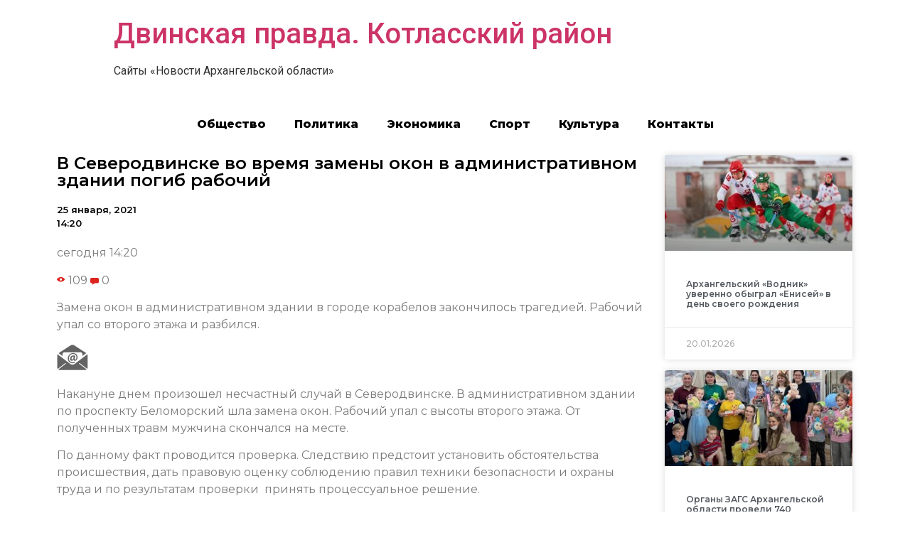

--- FILE ---
content_type: text/html; charset=UTF-8
request_url: https://kotlas29.online/2021/01/25/%D0%B2-%D1%81%D0%B5%D0%B2%D0%B5%D1%80%D0%BE%D0%B4%D0%B2%D0%B8%D0%BD%D1%81%D0%BA%D0%B5-%D0%B2%D0%BE-%D0%B2%D1%80%D0%B5%D0%BC%D1%8F-%D0%B7%D0%B0%D0%BC%D0%B5%D0%BD%D1%8B-%D0%BE%D0%BA%D0%BE%D0%BD-%D0%B2/
body_size: 10458
content:
<!doctype html>
<html lang="ru-RU">
<head>
	<meta charset="UTF-8">
		<meta name="viewport" content="width=device-width, initial-scale=1">
	<link rel="profile" href="https://gmpg.org/xfn/11">
	<title>В Северодвинске во время замены окон в административном здании погиб рабочий &#8212; Двинская правда. Котласский район</title>
<meta name='robots' content='max-image-preview:large' />
<link rel="alternate" type="application/rss+xml" title="Двинская правда. Котласский район &raquo; Лента" href="https://kotlas29.online/feed/" />
<link rel="alternate" type="application/rss+xml" title="Двинская правда. Котласский район &raquo; Лента комментариев" href="https://kotlas29.online/comments/feed/" />
<link rel="alternate" type="application/rss+xml" title="Двинская правда. Котласский район &raquo; Лента комментариев к &laquo;В Северодвинске во время замены окон в административном здании погиб рабочий&raquo;" href="https://kotlas29.online/2021/01/25/%d0%b2-%d1%81%d0%b5%d0%b2%d0%b5%d1%80%d0%be%d0%b4%d0%b2%d0%b8%d0%bd%d1%81%d0%ba%d0%b5-%d0%b2%d0%be-%d0%b2%d1%80%d0%b5%d0%bc%d1%8f-%d0%b7%d0%b0%d0%bc%d0%b5%d0%bd%d1%8b-%d0%be%d0%ba%d0%be%d0%bd-%d0%b2/feed/" />
<script type="text/javascript">
/* <![CDATA[ */
window._wpemojiSettings = {"baseUrl":"https:\/\/s.w.org\/images\/core\/emoji\/15.0.3\/72x72\/","ext":".png","svgUrl":"https:\/\/s.w.org\/images\/core\/emoji\/15.0.3\/svg\/","svgExt":".svg","source":{"concatemoji":"https:\/\/kotlas29.online\/wp-includes\/js\/wp-emoji-release.min.js?ver=6.6.4"}};
/*! This file is auto-generated */
!function(i,n){var o,s,e;function c(e){try{var t={supportTests:e,timestamp:(new Date).valueOf()};sessionStorage.setItem(o,JSON.stringify(t))}catch(e){}}function p(e,t,n){e.clearRect(0,0,e.canvas.width,e.canvas.height),e.fillText(t,0,0);var t=new Uint32Array(e.getImageData(0,0,e.canvas.width,e.canvas.height).data),r=(e.clearRect(0,0,e.canvas.width,e.canvas.height),e.fillText(n,0,0),new Uint32Array(e.getImageData(0,0,e.canvas.width,e.canvas.height).data));return t.every(function(e,t){return e===r[t]})}function u(e,t,n){switch(t){case"flag":return n(e,"\ud83c\udff3\ufe0f\u200d\u26a7\ufe0f","\ud83c\udff3\ufe0f\u200b\u26a7\ufe0f")?!1:!n(e,"\ud83c\uddfa\ud83c\uddf3","\ud83c\uddfa\u200b\ud83c\uddf3")&&!n(e,"\ud83c\udff4\udb40\udc67\udb40\udc62\udb40\udc65\udb40\udc6e\udb40\udc67\udb40\udc7f","\ud83c\udff4\u200b\udb40\udc67\u200b\udb40\udc62\u200b\udb40\udc65\u200b\udb40\udc6e\u200b\udb40\udc67\u200b\udb40\udc7f");case"emoji":return!n(e,"\ud83d\udc26\u200d\u2b1b","\ud83d\udc26\u200b\u2b1b")}return!1}function f(e,t,n){var r="undefined"!=typeof WorkerGlobalScope&&self instanceof WorkerGlobalScope?new OffscreenCanvas(300,150):i.createElement("canvas"),a=r.getContext("2d",{willReadFrequently:!0}),o=(a.textBaseline="top",a.font="600 32px Arial",{});return e.forEach(function(e){o[e]=t(a,e,n)}),o}function t(e){var t=i.createElement("script");t.src=e,t.defer=!0,i.head.appendChild(t)}"undefined"!=typeof Promise&&(o="wpEmojiSettingsSupports",s=["flag","emoji"],n.supports={everything:!0,everythingExceptFlag:!0},e=new Promise(function(e){i.addEventListener("DOMContentLoaded",e,{once:!0})}),new Promise(function(t){var n=function(){try{var e=JSON.parse(sessionStorage.getItem(o));if("object"==typeof e&&"number"==typeof e.timestamp&&(new Date).valueOf()<e.timestamp+604800&&"object"==typeof e.supportTests)return e.supportTests}catch(e){}return null}();if(!n){if("undefined"!=typeof Worker&&"undefined"!=typeof OffscreenCanvas&&"undefined"!=typeof URL&&URL.createObjectURL&&"undefined"!=typeof Blob)try{var e="postMessage("+f.toString()+"("+[JSON.stringify(s),u.toString(),p.toString()].join(",")+"));",r=new Blob([e],{type:"text/javascript"}),a=new Worker(URL.createObjectURL(r),{name:"wpTestEmojiSupports"});return void(a.onmessage=function(e){c(n=e.data),a.terminate(),t(n)})}catch(e){}c(n=f(s,u,p))}t(n)}).then(function(e){for(var t in e)n.supports[t]=e[t],n.supports.everything=n.supports.everything&&n.supports[t],"flag"!==t&&(n.supports.everythingExceptFlag=n.supports.everythingExceptFlag&&n.supports[t]);n.supports.everythingExceptFlag=n.supports.everythingExceptFlag&&!n.supports.flag,n.DOMReady=!1,n.readyCallback=function(){n.DOMReady=!0}}).then(function(){return e}).then(function(){var e;n.supports.everything||(n.readyCallback(),(e=n.source||{}).concatemoji?t(e.concatemoji):e.wpemoji&&e.twemoji&&(t(e.twemoji),t(e.wpemoji)))}))}((window,document),window._wpemojiSettings);
/* ]]> */
</script>
<style id='wp-emoji-styles-inline-css' type='text/css'>

	img.wp-smiley, img.emoji {
		display: inline !important;
		border: none !important;
		box-shadow: none !important;
		height: 1em !important;
		width: 1em !important;
		margin: 0 0.07em !important;
		vertical-align: -0.1em !important;
		background: none !important;
		padding: 0 !important;
	}
</style>
<link rel='stylesheet' id='wp-block-library-css' href='https://kotlas29.online/wp-includes/css/dist/block-library/style.min.css?ver=6.6.4' type='text/css' media='all' />
<style id='classic-theme-styles-inline-css' type='text/css'>
/*! This file is auto-generated */
.wp-block-button__link{color:#fff;background-color:#32373c;border-radius:9999px;box-shadow:none;text-decoration:none;padding:calc(.667em + 2px) calc(1.333em + 2px);font-size:1.125em}.wp-block-file__button{background:#32373c;color:#fff;text-decoration:none}
</style>
<style id='global-styles-inline-css' type='text/css'>
:root{--wp--preset--aspect-ratio--square: 1;--wp--preset--aspect-ratio--4-3: 4/3;--wp--preset--aspect-ratio--3-4: 3/4;--wp--preset--aspect-ratio--3-2: 3/2;--wp--preset--aspect-ratio--2-3: 2/3;--wp--preset--aspect-ratio--16-9: 16/9;--wp--preset--aspect-ratio--9-16: 9/16;--wp--preset--color--black: #000000;--wp--preset--color--cyan-bluish-gray: #abb8c3;--wp--preset--color--white: #ffffff;--wp--preset--color--pale-pink: #f78da7;--wp--preset--color--vivid-red: #cf2e2e;--wp--preset--color--luminous-vivid-orange: #ff6900;--wp--preset--color--luminous-vivid-amber: #fcb900;--wp--preset--color--light-green-cyan: #7bdcb5;--wp--preset--color--vivid-green-cyan: #00d084;--wp--preset--color--pale-cyan-blue: #8ed1fc;--wp--preset--color--vivid-cyan-blue: #0693e3;--wp--preset--color--vivid-purple: #9b51e0;--wp--preset--gradient--vivid-cyan-blue-to-vivid-purple: linear-gradient(135deg,rgba(6,147,227,1) 0%,rgb(155,81,224) 100%);--wp--preset--gradient--light-green-cyan-to-vivid-green-cyan: linear-gradient(135deg,rgb(122,220,180) 0%,rgb(0,208,130) 100%);--wp--preset--gradient--luminous-vivid-amber-to-luminous-vivid-orange: linear-gradient(135deg,rgba(252,185,0,1) 0%,rgba(255,105,0,1) 100%);--wp--preset--gradient--luminous-vivid-orange-to-vivid-red: linear-gradient(135deg,rgba(255,105,0,1) 0%,rgb(207,46,46) 100%);--wp--preset--gradient--very-light-gray-to-cyan-bluish-gray: linear-gradient(135deg,rgb(238,238,238) 0%,rgb(169,184,195) 100%);--wp--preset--gradient--cool-to-warm-spectrum: linear-gradient(135deg,rgb(74,234,220) 0%,rgb(151,120,209) 20%,rgb(207,42,186) 40%,rgb(238,44,130) 60%,rgb(251,105,98) 80%,rgb(254,248,76) 100%);--wp--preset--gradient--blush-light-purple: linear-gradient(135deg,rgb(255,206,236) 0%,rgb(152,150,240) 100%);--wp--preset--gradient--blush-bordeaux: linear-gradient(135deg,rgb(254,205,165) 0%,rgb(254,45,45) 50%,rgb(107,0,62) 100%);--wp--preset--gradient--luminous-dusk: linear-gradient(135deg,rgb(255,203,112) 0%,rgb(199,81,192) 50%,rgb(65,88,208) 100%);--wp--preset--gradient--pale-ocean: linear-gradient(135deg,rgb(255,245,203) 0%,rgb(182,227,212) 50%,rgb(51,167,181) 100%);--wp--preset--gradient--electric-grass: linear-gradient(135deg,rgb(202,248,128) 0%,rgb(113,206,126) 100%);--wp--preset--gradient--midnight: linear-gradient(135deg,rgb(2,3,129) 0%,rgb(40,116,252) 100%);--wp--preset--font-size--small: 13px;--wp--preset--font-size--medium: 20px;--wp--preset--font-size--large: 36px;--wp--preset--font-size--x-large: 42px;--wp--preset--spacing--20: 0.44rem;--wp--preset--spacing--30: 0.67rem;--wp--preset--spacing--40: 1rem;--wp--preset--spacing--50: 1.5rem;--wp--preset--spacing--60: 2.25rem;--wp--preset--spacing--70: 3.38rem;--wp--preset--spacing--80: 5.06rem;--wp--preset--shadow--natural: 6px 6px 9px rgba(0, 0, 0, 0.2);--wp--preset--shadow--deep: 12px 12px 50px rgba(0, 0, 0, 0.4);--wp--preset--shadow--sharp: 6px 6px 0px rgba(0, 0, 0, 0.2);--wp--preset--shadow--outlined: 6px 6px 0px -3px rgba(255, 255, 255, 1), 6px 6px rgba(0, 0, 0, 1);--wp--preset--shadow--crisp: 6px 6px 0px rgba(0, 0, 0, 1);}:where(.is-layout-flex){gap: 0.5em;}:where(.is-layout-grid){gap: 0.5em;}body .is-layout-flex{display: flex;}.is-layout-flex{flex-wrap: wrap;align-items: center;}.is-layout-flex > :is(*, div){margin: 0;}body .is-layout-grid{display: grid;}.is-layout-grid > :is(*, div){margin: 0;}:where(.wp-block-columns.is-layout-flex){gap: 2em;}:where(.wp-block-columns.is-layout-grid){gap: 2em;}:where(.wp-block-post-template.is-layout-flex){gap: 1.25em;}:where(.wp-block-post-template.is-layout-grid){gap: 1.25em;}.has-black-color{color: var(--wp--preset--color--black) !important;}.has-cyan-bluish-gray-color{color: var(--wp--preset--color--cyan-bluish-gray) !important;}.has-white-color{color: var(--wp--preset--color--white) !important;}.has-pale-pink-color{color: var(--wp--preset--color--pale-pink) !important;}.has-vivid-red-color{color: var(--wp--preset--color--vivid-red) !important;}.has-luminous-vivid-orange-color{color: var(--wp--preset--color--luminous-vivid-orange) !important;}.has-luminous-vivid-amber-color{color: var(--wp--preset--color--luminous-vivid-amber) !important;}.has-light-green-cyan-color{color: var(--wp--preset--color--light-green-cyan) !important;}.has-vivid-green-cyan-color{color: var(--wp--preset--color--vivid-green-cyan) !important;}.has-pale-cyan-blue-color{color: var(--wp--preset--color--pale-cyan-blue) !important;}.has-vivid-cyan-blue-color{color: var(--wp--preset--color--vivid-cyan-blue) !important;}.has-vivid-purple-color{color: var(--wp--preset--color--vivid-purple) !important;}.has-black-background-color{background-color: var(--wp--preset--color--black) !important;}.has-cyan-bluish-gray-background-color{background-color: var(--wp--preset--color--cyan-bluish-gray) !important;}.has-white-background-color{background-color: var(--wp--preset--color--white) !important;}.has-pale-pink-background-color{background-color: var(--wp--preset--color--pale-pink) !important;}.has-vivid-red-background-color{background-color: var(--wp--preset--color--vivid-red) !important;}.has-luminous-vivid-orange-background-color{background-color: var(--wp--preset--color--luminous-vivid-orange) !important;}.has-luminous-vivid-amber-background-color{background-color: var(--wp--preset--color--luminous-vivid-amber) !important;}.has-light-green-cyan-background-color{background-color: var(--wp--preset--color--light-green-cyan) !important;}.has-vivid-green-cyan-background-color{background-color: var(--wp--preset--color--vivid-green-cyan) !important;}.has-pale-cyan-blue-background-color{background-color: var(--wp--preset--color--pale-cyan-blue) !important;}.has-vivid-cyan-blue-background-color{background-color: var(--wp--preset--color--vivid-cyan-blue) !important;}.has-vivid-purple-background-color{background-color: var(--wp--preset--color--vivid-purple) !important;}.has-black-border-color{border-color: var(--wp--preset--color--black) !important;}.has-cyan-bluish-gray-border-color{border-color: var(--wp--preset--color--cyan-bluish-gray) !important;}.has-white-border-color{border-color: var(--wp--preset--color--white) !important;}.has-pale-pink-border-color{border-color: var(--wp--preset--color--pale-pink) !important;}.has-vivid-red-border-color{border-color: var(--wp--preset--color--vivid-red) !important;}.has-luminous-vivid-orange-border-color{border-color: var(--wp--preset--color--luminous-vivid-orange) !important;}.has-luminous-vivid-amber-border-color{border-color: var(--wp--preset--color--luminous-vivid-amber) !important;}.has-light-green-cyan-border-color{border-color: var(--wp--preset--color--light-green-cyan) !important;}.has-vivid-green-cyan-border-color{border-color: var(--wp--preset--color--vivid-green-cyan) !important;}.has-pale-cyan-blue-border-color{border-color: var(--wp--preset--color--pale-cyan-blue) !important;}.has-vivid-cyan-blue-border-color{border-color: var(--wp--preset--color--vivid-cyan-blue) !important;}.has-vivid-purple-border-color{border-color: var(--wp--preset--color--vivid-purple) !important;}.has-vivid-cyan-blue-to-vivid-purple-gradient-background{background: var(--wp--preset--gradient--vivid-cyan-blue-to-vivid-purple) !important;}.has-light-green-cyan-to-vivid-green-cyan-gradient-background{background: var(--wp--preset--gradient--light-green-cyan-to-vivid-green-cyan) !important;}.has-luminous-vivid-amber-to-luminous-vivid-orange-gradient-background{background: var(--wp--preset--gradient--luminous-vivid-amber-to-luminous-vivid-orange) !important;}.has-luminous-vivid-orange-to-vivid-red-gradient-background{background: var(--wp--preset--gradient--luminous-vivid-orange-to-vivid-red) !important;}.has-very-light-gray-to-cyan-bluish-gray-gradient-background{background: var(--wp--preset--gradient--very-light-gray-to-cyan-bluish-gray) !important;}.has-cool-to-warm-spectrum-gradient-background{background: var(--wp--preset--gradient--cool-to-warm-spectrum) !important;}.has-blush-light-purple-gradient-background{background: var(--wp--preset--gradient--blush-light-purple) !important;}.has-blush-bordeaux-gradient-background{background: var(--wp--preset--gradient--blush-bordeaux) !important;}.has-luminous-dusk-gradient-background{background: var(--wp--preset--gradient--luminous-dusk) !important;}.has-pale-ocean-gradient-background{background: var(--wp--preset--gradient--pale-ocean) !important;}.has-electric-grass-gradient-background{background: var(--wp--preset--gradient--electric-grass) !important;}.has-midnight-gradient-background{background: var(--wp--preset--gradient--midnight) !important;}.has-small-font-size{font-size: var(--wp--preset--font-size--small) !important;}.has-medium-font-size{font-size: var(--wp--preset--font-size--medium) !important;}.has-large-font-size{font-size: var(--wp--preset--font-size--large) !important;}.has-x-large-font-size{font-size: var(--wp--preset--font-size--x-large) !important;}
:where(.wp-block-post-template.is-layout-flex){gap: 1.25em;}:where(.wp-block-post-template.is-layout-grid){gap: 1.25em;}
:where(.wp-block-columns.is-layout-flex){gap: 2em;}:where(.wp-block-columns.is-layout-grid){gap: 2em;}
:root :where(.wp-block-pullquote){font-size: 1.5em;line-height: 1.6;}
</style>
<link rel='stylesheet' id='hello-elementor-css' href='https://kotlas29.online/wp-content/themes/hello-elementor/style.min.css?ver=2.5.0' type='text/css' media='all' />
<link rel='stylesheet' id='hello-elementor-theme-style-css' href='https://kotlas29.online/wp-content/themes/hello-elementor/theme.min.css?ver=2.5.0' type='text/css' media='all' />
<link rel='stylesheet' id='elementor-icons-css' href='https://kotlas29.online/wp-content/plugins/elementor/assets/lib/eicons/css/elementor-icons.min.css?ver=5.15.0' type='text/css' media='all' />
<link rel='stylesheet' id='elementor-frontend-legacy-css' href='https://kotlas29.online/wp-content/plugins/elementor/assets/css/frontend-legacy.min.css?ver=3.6.6' type='text/css' media='all' />
<link rel='stylesheet' id='elementor-frontend-css' href='https://kotlas29.online/wp-content/plugins/elementor/assets/css/frontend.min.css?ver=3.6.6' type='text/css' media='all' />
<link rel='stylesheet' id='elementor-post-3-css' href='https://kotlas29.online/wp-content/uploads/sites/6/elementor/css/post-3.css?ver=1655388494' type='text/css' media='all' />
<link rel='stylesheet' id='elementor-pro-css' href='https://kotlas29.online/wp-content/plugins/elementor-pro/assets/css/frontend.min.css?ver=3.0.10' type='text/css' media='all' />
<link rel='stylesheet' id='elementor-global-css' href='https://kotlas29.online/wp-content/uploads/sites/6/elementor/css/global.css?ver=1655388495' type='text/css' media='all' />
<link rel='stylesheet' id='elementor-post-97-css' href='https://kotlas29.online/wp-content/uploads/sites/6/elementor/css/post-97.css?ver=1655388513' type='text/css' media='all' />
<link rel='stylesheet' id='google-fonts-1-css' href='https://fonts.googleapis.com/css?family=Roboto%3A100%2C100italic%2C200%2C200italic%2C300%2C300italic%2C400%2C400italic%2C500%2C500italic%2C600%2C600italic%2C700%2C700italic%2C800%2C800italic%2C900%2C900italic%7CRoboto+Slab%3A100%2C100italic%2C200%2C200italic%2C300%2C300italic%2C400%2C400italic%2C500%2C500italic%2C600%2C600italic%2C700%2C700italic%2C800%2C800italic%2C900%2C900italic%7CMontserrat%3A100%2C100italic%2C200%2C200italic%2C300%2C300italic%2C400%2C400italic%2C500%2C500italic%2C600%2C600italic%2C700%2C700italic%2C800%2C800italic%2C900%2C900italic&#038;display=auto&#038;subset=cyrillic&#038;ver=6.6.4' type='text/css' media='all' />
<link rel="https://api.w.org/" href="https://kotlas29.online/wp-json/" /><link rel="alternate" title="JSON" type="application/json" href="https://kotlas29.online/wp-json/wp/v2/posts/1958" /><link rel="EditURI" type="application/rsd+xml" title="RSD" href="https://kotlas29.online/xmlrpc.php?rsd" />
<meta name="generator" content="WordPress 6.6.4" />
<link rel="canonical" href="https://kotlas29.online/2021/01/25/%d0%b2-%d1%81%d0%b5%d0%b2%d0%b5%d1%80%d0%be%d0%b4%d0%b2%d0%b8%d0%bd%d1%81%d0%ba%d0%b5-%d0%b2%d0%be-%d0%b2%d1%80%d0%b5%d0%bc%d1%8f-%d0%b7%d0%b0%d0%bc%d0%b5%d0%bd%d1%8b-%d0%be%d0%ba%d0%be%d0%bd-%d0%b2/" />
<link rel='shortlink' href='https://kotlas29.online/?p=1958' />
<link rel="alternate" title="oEmbed (JSON)" type="application/json+oembed" href="https://kotlas29.online/wp-json/oembed/1.0/embed?url=https%3A%2F%2Fkotlas29.online%2F2021%2F01%2F25%2F%25d0%25b2-%25d1%2581%25d0%25b5%25d0%25b2%25d0%25b5%25d1%2580%25d0%25be%25d0%25b4%25d0%25b2%25d0%25b8%25d0%25bd%25d1%2581%25d0%25ba%25d0%25b5-%25d0%25b2%25d0%25be-%25d0%25b2%25d1%2580%25d0%25b5%25d0%25bc%25d1%258f-%25d0%25b7%25d0%25b0%25d0%25bc%25d0%25b5%25d0%25bd%25d1%258b-%25d0%25be%25d0%25ba%25d0%25be%25d0%25bd-%25d0%25b2%2F" />
<link rel="alternate" title="oEmbed (XML)" type="text/xml+oembed" href="https://kotlas29.online/wp-json/oembed/1.0/embed?url=https%3A%2F%2Fkotlas29.online%2F2021%2F01%2F25%2F%25d0%25b2-%25d1%2581%25d0%25b5%25d0%25b2%25d0%25b5%25d1%2580%25d0%25be%25d0%25b4%25d0%25b2%25d0%25b8%25d0%25bd%25d1%2581%25d0%25ba%25d0%25b5-%25d0%25b2%25d0%25be-%25d0%25b2%25d1%2580%25d0%25b5%25d0%25bc%25d1%258f-%25d0%25b7%25d0%25b0%25d0%25bc%25d0%25b5%25d0%25bd%25d1%258b-%25d0%25be%25d0%25ba%25d0%25be%25d0%25bd-%25d0%25b2%2F&#038;format=xml" />
		
<link rel="icon" href="https://kotlas29.online/wp-content/uploads/sites/6/2021/10/cropped-1-32x32.png" sizes="32x32" />
<link rel="icon" href="https://kotlas29.online/wp-content/uploads/sites/6/2021/10/cropped-1-192x192.png" sizes="192x192" />
<link rel="apple-touch-icon" href="https://kotlas29.online/wp-content/uploads/sites/6/2021/10/cropped-1-180x180.png" />
<meta name="msapplication-TileImage" content="https://kotlas29.online/wp-content/uploads/sites/6/2021/10/cropped-1-270x270.png" />
</head>
<body data-rsssl=1 class="post-template-default single single-post postid-1958 single-format-standard elementor-default elementor-kit-3 elementor-page-97">

<a class="skip-link screen-reader-text" href="#content">
	Перейти к содержимому</a>

<header id="site-header" class="site-header" role="banner">

	<div class="site-branding">
					<h1 class="site-title">
				<a href="https://kotlas29.online/" title="Главная" rel="home">
					Двинская правда. Котласский район				</a>
			</h1>
			<p class="site-description">
				Сайты «Новости Архангельской области»			</p>
			</div>

	</header>
		<div data-elementor-type="single-post" data-elementor-id="97" class="elementor elementor-97 elementor-location-single post-1958 post type-post status-publish format-standard hentry category-5">
		<div class="elementor-section-wrap">
					<section class="elementor-section elementor-top-section elementor-element elementor-element-2321444a elementor-section-boxed elementor-section-height-default elementor-section-height-default" data-id="2321444a" data-element_type="section">
						<div class="elementor-container elementor-column-gap-default">
							<div class="elementor-row">
					<div class="elementor-column elementor-col-100 elementor-top-column elementor-element elementor-element-1959b09e" data-id="1959b09e" data-element_type="column">
			<div class="elementor-column-wrap elementor-element-populated">
							<div class="elementor-widget-wrap">
						<div class="elementor-element elementor-element-7f0d1468 elementor-nav-menu__align-center elementor-nav-menu--indicator-classic elementor-nav-menu--dropdown-tablet elementor-nav-menu__text-align-aside elementor-nav-menu--toggle elementor-nav-menu--burger elementor-widget elementor-widget-nav-menu" data-id="7f0d1468" data-element_type="widget" data-settings="{&quot;layout&quot;:&quot;horizontal&quot;,&quot;toggle&quot;:&quot;burger&quot;}" data-widget_type="nav-menu.default">
				<div class="elementor-widget-container">
						<nav role="navigation" class="elementor-nav-menu--main elementor-nav-menu__container elementor-nav-menu--layout-horizontal e--pointer-text e--animation-grow"><ul id="menu-1-7f0d1468" class="elementor-nav-menu"><li class="menu-item menu-item-type-taxonomy menu-item-object-category menu-item-183710"><a href="https://kotlas29.online/category/%d0%be%d0%b1%d1%89%d0%b5%d1%81%d1%82%d0%b2%d0%be/" class="elementor-item">Общество</a></li>
<li class="menu-item menu-item-type-taxonomy menu-item-object-category menu-item-183714"><a href="https://kotlas29.online/category/%d0%bf%d0%be%d0%bb%d0%b8%d1%82%d0%b8%d0%ba%d0%b0/" class="elementor-item">Политика</a></li>
<li class="menu-item menu-item-type-taxonomy menu-item-object-category menu-item-183713"><a href="https://kotlas29.online/category/%d1%8d%d0%ba%d0%be%d0%bd%d0%be%d0%bc%d0%b8%d0%ba%d0%b0/" class="elementor-item">Экономика</a></li>
<li class="menu-item menu-item-type-taxonomy menu-item-object-category menu-item-183712"><a href="https://kotlas29.online/category/%d1%81%d0%bf%d0%be%d1%80%d1%82/" class="elementor-item">Спорт</a></li>
<li class="menu-item menu-item-type-taxonomy menu-item-object-category menu-item-183711"><a href="https://kotlas29.online/category/%d0%ba%d1%83%d0%bb%d1%8c%d1%82%d1%83%d1%80%d0%b0/" class="elementor-item">Культура</a></li>
<li class="menu-item menu-item-type-post_type menu-item-object-page menu-item-184269"><a href="https://kotlas29.online/%d0%ba%d0%be%d0%bd%d1%82%d0%b0%d0%ba%d1%82%d1%8b/" class="elementor-item">Контакты</a></li>
</ul></nav>
					<div class="elementor-menu-toggle" role="button" tabindex="0" aria-label="Menu Toggle" aria-expanded="false">
			<i class="eicon-menu-bar" aria-hidden="true"></i>
			<span class="elementor-screen-only">Menu</span>
		</div>
			<nav class="elementor-nav-menu--dropdown elementor-nav-menu__container" role="navigation" aria-hidden="true"><ul id="menu-2-7f0d1468" class="elementor-nav-menu"><li class="menu-item menu-item-type-taxonomy menu-item-object-category menu-item-183710"><a href="https://kotlas29.online/category/%d0%be%d0%b1%d1%89%d0%b5%d1%81%d1%82%d0%b2%d0%be/" class="elementor-item">Общество</a></li>
<li class="menu-item menu-item-type-taxonomy menu-item-object-category menu-item-183714"><a href="https://kotlas29.online/category/%d0%bf%d0%be%d0%bb%d0%b8%d1%82%d0%b8%d0%ba%d0%b0/" class="elementor-item">Политика</a></li>
<li class="menu-item menu-item-type-taxonomy menu-item-object-category menu-item-183713"><a href="https://kotlas29.online/category/%d1%8d%d0%ba%d0%be%d0%bd%d0%be%d0%bc%d0%b8%d0%ba%d0%b0/" class="elementor-item">Экономика</a></li>
<li class="menu-item menu-item-type-taxonomy menu-item-object-category menu-item-183712"><a href="https://kotlas29.online/category/%d1%81%d0%bf%d0%be%d1%80%d1%82/" class="elementor-item">Спорт</a></li>
<li class="menu-item menu-item-type-taxonomy menu-item-object-category menu-item-183711"><a href="https://kotlas29.online/category/%d0%ba%d1%83%d0%bb%d1%8c%d1%82%d1%83%d1%80%d0%b0/" class="elementor-item">Культура</a></li>
<li class="menu-item menu-item-type-post_type menu-item-object-page menu-item-184269"><a href="https://kotlas29.online/%d0%ba%d0%be%d0%bd%d1%82%d0%b0%d0%ba%d1%82%d1%8b/" class="elementor-item">Контакты</a></li>
</ul></nav>
				</div>
				</div>
						</div>
					</div>
		</div>
								</div>
					</div>
		</section>
				<section class="elementor-section elementor-top-section elementor-element elementor-element-6f1651fe elementor-section-boxed elementor-section-height-default elementor-section-height-default" data-id="6f1651fe" data-element_type="section">
						<div class="elementor-container elementor-column-gap-default">
							<div class="elementor-row">
					<div class="elementor-column elementor-col-50 elementor-top-column elementor-element elementor-element-3fb7181b" data-id="3fb7181b" data-element_type="column">
			<div class="elementor-column-wrap elementor-element-populated">
							<div class="elementor-widget-wrap">
						<div class="elementor-element elementor-element-7a2624c3 elementor-invisible elementor-widget elementor-widget-theme-post-title elementor-page-title elementor-widget-heading" data-id="7a2624c3" data-element_type="widget" data-settings="{&quot;_animation&quot;:&quot;fadeInLeft&quot;}" data-widget_type="theme-post-title.default">
				<div class="elementor-widget-container">
			<h1 class="elementor-heading-title elementor-size-default">В Северодвинске во время замены окон в административном здании погиб рабочий</h1>		</div>
				</div>
				<div class="elementor-element elementor-element-31a74a4 elementor-widget elementor-widget-post-info" data-id="31a74a4" data-element_type="widget" data-widget_type="post-info.default">
				<div class="elementor-widget-container">
					<ul class="elementor-icon-list-items elementor-post-info">
					<li class="elementor-icon-list-item elementor-repeater-item-d5d40db" itemprop="datePublished">
						<a href="https://kotlas29.online/2021/01/25/">
														<span class="elementor-icon-list-text elementor-post-info__item elementor-post-info__item--type-date">
										25 января, 2021					</span>
									</a>
				</li>
				<li class="elementor-icon-list-item elementor-repeater-item-4e5732d">
													<span class="elementor-icon-list-text elementor-post-info__item elementor-post-info__item--type-time">
										14:20					</span>
								</li>
				</ul>
				</div>
				</div>
				<div class="elementor-element elementor-element-4006a6c elementor-invisible elementor-widget elementor-widget-theme-post-content" data-id="4006a6c" data-element_type="widget" data-settings="{&quot;_animation&quot;:&quot;fadeInUp&quot;}" data-widget_type="theme-post-content.default">
				<div class="elementor-widget-container">
			<div readability="34">
<div class="newsInfoContainer">
<p>сегодня 14:20</p>
<div class="full_short_info">
<div class="info">
<div class="viewscount"> <img decoding="async" src="https://www.news29.ru/images/design/v/eye.svg" border="0" align="absmiddle"> 109 <img decoding="async" src="https://www.news29.ru/images/design/v/comment.svg" class="icon" border="0" align="absmiddle"> 0 </div>
</p></div>
</p></div>
</p></div>
<p>Замена окон в административном здании в городе корабелов закончилось трагедией. Рабочий упал со второго этажа и разбился. </p>
<div class="share"> <!--

<div class="yashare-auto-init" data-yashareL10n="ru" data-yashareType="big" data-yashareQuickServices="vkontakte,facebook,twitter,odnoklassniki" data-yashareTitle="В Северодвинске во время замены окон в административном здании погиб рабочий. @news29ru (News29.ru)" data-yashareTheme="counter" data-yashareLink="https://www.news29.ru/novosti/proishestvija/V_Severodvinske_vo_vremja_zameny_okon_v_administrativnom_zdanii_pogib_rabochij/90864" data-yashareImage="https://www.news29.ru/media.data/news_02/90864/croppedsm_361da1761a90857e6eea7d39d6749dd6.jpg" id="yaShareBlock" style="float: left"></div>

--> </p>
<div>
<div class="fmLink">
<div class="fastmail"><img decoding="async" src="https://www.news29.ru/images/design/mailx.png" border="0"></div>
<p> <!--

<div class="fastmail" style="float: left; margin: 3px 0px 0px 7px; color: #777; text-decoration: underline; cursor: pointer">На почту</div>

--> </div>
</p></div>
</p></div>
</p></div>
<div readability="41"> Накануне днем произошел несчастный случай в Северодвинске. В административном здании по проспекту Беломорский шла замена окон. Рабочий упал с высоты второго этажа. От полученных травм мужчина скончался на месте.</p>
<p>По данному факт проводится проверка. Следствию предстоит установить обстоятельства происшествия, дать правовую оценку соблюдению правил техники безопасности и охраны труда и по результатам проверки&nbsp; принять процессуальное решение. </p>
</p></div>
		</div>
				</div>
						</div>
					</div>
		</div>
				<div class="elementor-column elementor-col-50 elementor-top-column elementor-element elementor-element-726094df" data-id="726094df" data-element_type="column">
			<div class="elementor-column-wrap elementor-element-populated">
							<div class="elementor-widget-wrap">
						<div class="elementor-element elementor-element-7443d8d elementor-grid-1 elementor-grid-tablet-2 elementor-grid-mobile-1 elementor-posts--thumbnail-top elementor-card-shadow-yes elementor-posts__hover-gradient elementor-widget elementor-widget-posts" data-id="7443d8d" data-element_type="widget" data-settings="{&quot;cards_row_gap&quot;:{&quot;unit&quot;:&quot;px&quot;,&quot;size&quot;:15,&quot;sizes&quot;:[]},&quot;cards_columns&quot;:&quot;1&quot;,&quot;cards_columns_tablet&quot;:&quot;2&quot;,&quot;cards_columns_mobile&quot;:&quot;1&quot;}" data-widget_type="posts.cards">
				<div class="elementor-widget-container">
					<div class="elementor-posts-container elementor-posts elementor-posts--skin-cards elementor-grid">
				<article class="elementor-post elementor-grid-item post-190990 post type-post status-publish format-standard has-post-thumbnail hentry category-552 tag-26">
			<div class="elementor-post__card">
				<a class="elementor-post__thumbnail__link" href="https://kotlas29.online/2026/01/20/%d0%b0%d1%80%d1%85%d0%b0%d0%bd%d0%b3%d0%b5%d0%bb%d1%8c%d1%81%d0%ba%d0%b8%d0%b9-%d0%b2%d0%be%d0%b4%d0%bd%d0%b8%d0%ba-%d1%83%d0%b2%d0%b5%d1%80%d0%b5%d0%bd%d0%bd%d0%be-%d0%be%d0%b1%d1%8b/" >
			<div class="elementor-post__thumbnail"><img width="300" height="180" src="https://kotlas29.online/wp-content/uploads/sites/6/2026/01/696dd4b6a9dde-1-scaled-300x180.jpg" class="attachment-medium size-medium" alt="" decoding="async" fetchpriority="high" srcset="https://kotlas29.online/wp-content/uploads/sites/6/2026/01/696dd4b6a9dde-1-scaled-300x180.jpg 300w, https://kotlas29.online/wp-content/uploads/sites/6/2026/01/696dd4b6a9dde-1-scaled-1024x614.jpg 1024w, https://kotlas29.online/wp-content/uploads/sites/6/2026/01/696dd4b6a9dde-1-scaled-768x461.jpg 768w, https://kotlas29.online/wp-content/uploads/sites/6/2026/01/696dd4b6a9dde-1-scaled-1536x922.jpg 1536w, https://kotlas29.online/wp-content/uploads/sites/6/2026/01/696dd4b6a9dde-1-scaled-2048x1229.jpg 2048w" sizes="(max-width: 300px) 100vw, 300px" /></div>
		</a>
				<div class="elementor-post__text">
				<h3 class="elementor-post__title">
			<a href="https://kotlas29.online/2026/01/20/%d0%b0%d1%80%d1%85%d0%b0%d0%bd%d0%b3%d0%b5%d0%bb%d1%8c%d1%81%d0%ba%d0%b8%d0%b9-%d0%b2%d0%be%d0%b4%d0%bd%d0%b8%d0%ba-%d1%83%d0%b2%d0%b5%d1%80%d0%b5%d0%bd%d0%bd%d0%be-%d0%be%d0%b1%d1%8b/" >
				Архангельский «Водник» уверенно обыграл «Енисей» в день своего рождения			</a>
		</h3>
				</div>
				<div class="elementor-post__meta-data">
					<span class="elementor-post-date">
			20.01.2026		</span>
				</div>
					</div>
		</article>
				<article class="elementor-post elementor-grid-item post-190987 post type-post status-publish format-standard has-post-thumbnail hentry category-552 tag-26">
			<div class="elementor-post__card">
				<a class="elementor-post__thumbnail__link" href="https://kotlas29.online/2026/01/19/%d0%be%d1%80%d0%b3%d0%b0%d0%bd%d1%8b-%d0%b7%d0%b0%d0%b3%d1%81-%d0%b0%d1%80%d1%85%d0%b0%d0%bd%d0%b3%d0%b5%d0%bb%d1%8c%d1%81%d0%ba%d0%be%d0%b9-%d0%be%d0%b1%d0%bb%d0%b0%d1%81%d1%82%d0%b8-%d0%bf%d1%80/" >
			<div class="elementor-post__thumbnail"><img width="300" height="225" src="https://kotlas29.online/wp-content/uploads/sites/6/2026/01/69695e13c9c07-300x225.jpg" class="attachment-medium size-medium" alt="" decoding="async" srcset="https://kotlas29.online/wp-content/uploads/sites/6/2026/01/69695e13c9c07-300x225.jpg 300w, https://kotlas29.online/wp-content/uploads/sites/6/2026/01/69695e13c9c07-1024x768.jpg 1024w, https://kotlas29.online/wp-content/uploads/sites/6/2026/01/69695e13c9c07-768x576.jpg 768w, https://kotlas29.online/wp-content/uploads/sites/6/2026/01/69695e13c9c07-1536x1152.jpg 1536w, https://kotlas29.online/wp-content/uploads/sites/6/2026/01/69695e13c9c07.jpg 1688w" sizes="(max-width: 300px) 100vw, 300px" /></div>
		</a>
				<div class="elementor-post__text">
				<h3 class="elementor-post__title">
			<a href="https://kotlas29.online/2026/01/19/%d0%be%d1%80%d0%b3%d0%b0%d0%bd%d1%8b-%d0%b7%d0%b0%d0%b3%d1%81-%d0%b0%d1%80%d1%85%d0%b0%d0%bd%d0%b3%d0%b5%d0%bb%d1%8c%d1%81%d0%ba%d0%be%d0%b9-%d0%be%d0%b1%d0%bb%d0%b0%d1%81%d1%82%d0%b8-%d0%bf%d1%80/" >
				Органы ЗАГС Архангельской области провели 740 мероприятий в 2025 году			</a>
		</h3>
				</div>
				<div class="elementor-post__meta-data">
					<span class="elementor-post-date">
			19.01.2026		</span>
				</div>
					</div>
		</article>
				<article class="elementor-post elementor-grid-item post-190983 post type-post status-publish format-standard has-post-thumbnail hentry category-552 category-403 tag-11 tag-26">
			<div class="elementor-post__card">
				<a class="elementor-post__thumbnail__link" href="https://kotlas29.online/2026/01/19/%d0%b2-%d1%85%d0%be%d0%bb%d0%bc%d0%be%d0%b3%d0%be%d1%80%d0%b0%d1%85-%d0%bf%d0%be%d1%81%d0%bb%d0%b5-%d0%ba%d0%b0%d0%bf%d0%b8%d1%82%d0%b0%d0%bb%d1%8c%d0%bd%d0%be%d0%b3%d0%be-%d1%80%d0%b5%d0%bc%d0%be/" >
			<div class="elementor-post__thumbnail"><img width="300" height="180" src="https://kotlas29.online/wp-content/uploads/sites/6/2026/01/6969ed2bf3d42-1-scaled-300x180.jpg" class="attachment-medium size-medium" alt="" decoding="async" srcset="https://kotlas29.online/wp-content/uploads/sites/6/2026/01/6969ed2bf3d42-1-scaled-300x180.jpg 300w, https://kotlas29.online/wp-content/uploads/sites/6/2026/01/6969ed2bf3d42-1-scaled-1024x614.jpg 1024w, https://kotlas29.online/wp-content/uploads/sites/6/2026/01/6969ed2bf3d42-1-scaled-768x461.jpg 768w, https://kotlas29.online/wp-content/uploads/sites/6/2026/01/6969ed2bf3d42-1-scaled-1536x922.jpg 1536w, https://kotlas29.online/wp-content/uploads/sites/6/2026/01/6969ed2bf3d42-1-scaled-2048x1229.jpg 2048w" sizes="(max-width: 300px) 100vw, 300px" /></div>
		</a>
				<div class="elementor-post__text">
				<h3 class="elementor-post__title">
			<a href="https://kotlas29.online/2026/01/19/%d0%b2-%d1%85%d0%be%d0%bb%d0%bc%d0%be%d0%b3%d0%be%d1%80%d0%b0%d1%85-%d0%bf%d0%be%d1%81%d0%bb%d0%b5-%d0%ba%d0%b0%d0%bf%d0%b8%d1%82%d0%b0%d0%bb%d1%8c%d0%bd%d0%be%d0%b3%d0%be-%d1%80%d0%b5%d0%bc%d0%be/" >
				В Холмогорах после капитального ремонта открылся детский сад «Журавушка»			</a>
		</h3>
				</div>
				<div class="elementor-post__meta-data">
					<span class="elementor-post-date">
			19.01.2026		</span>
				</div>
					</div>
		</article>
				<article class="elementor-post elementor-grid-item post-190980 post type-post status-publish format-standard has-post-thumbnail hentry category-552 tag-26">
			<div class="elementor-post__card">
				<a class="elementor-post__thumbnail__link" href="https://kotlas29.online/2026/01/18/%d1%80%d0%b8%d1%81%d0%ba%d0%be%d0%b2%d0%b0%d0%bd%d0%bd%d0%be%d0%b5-%d0%b7%d0%b5%d0%bc%d0%bb%d0%b5%d0%b4%d0%b5%d0%bb%d0%b8%d0%b5-%d0%b8-%d0%b1%d0%be%d0%bb%d1%8c%d1%88%d0%be%d0%b9-%d1%80%d0%b5%d0%b7/" >
			<div class="elementor-post__thumbnail"><img width="300" height="225" src="https://kotlas29.online/wp-content/uploads/sites/6/2026/01/696a2e0631f8f-300x225.jpg" class="attachment-medium size-medium" alt="" decoding="async" loading="lazy" srcset="https://kotlas29.online/wp-content/uploads/sites/6/2026/01/696a2e0631f8f-300x225.jpg 300w, https://kotlas29.online/wp-content/uploads/sites/6/2026/01/696a2e0631f8f-1024x768.jpg 1024w, https://kotlas29.online/wp-content/uploads/sites/6/2026/01/696a2e0631f8f-768x576.jpg 768w, https://kotlas29.online/wp-content/uploads/sites/6/2026/01/696a2e0631f8f-1536x1152.jpg 1536w, https://kotlas29.online/wp-content/uploads/sites/6/2026/01/696a2e0631f8f.jpg 1688w" sizes="(max-width: 300px) 100vw, 300px" /></div>
		</a>
				<div class="elementor-post__text">
				<h3 class="elementor-post__title">
			<a href="https://kotlas29.online/2026/01/18/%d1%80%d0%b8%d1%81%d0%ba%d0%be%d0%b2%d0%b0%d0%bd%d0%bd%d0%be%d0%b5-%d0%b7%d0%b5%d0%bc%d0%bb%d0%b5%d0%b4%d0%b5%d0%bb%d0%b8%d0%b5-%d0%b8-%d0%b1%d0%be%d0%bb%d1%8c%d1%88%d0%be%d0%b9-%d1%80%d0%b5%d0%b7/" >
				Рискованное земледелие и большой результат: чем Архангельская область кормит Россию			</a>
		</h3>
				</div>
				<div class="elementor-post__meta-data">
					<span class="elementor-post-date">
			18.01.2026		</span>
				</div>
					</div>
		</article>
				<article class="elementor-post elementor-grid-item post-190976 post type-post status-publish format-standard has-post-thumbnail hentry category-552 category-403 tag-11 tag-26">
			<div class="elementor-post__card">
				<a class="elementor-post__thumbnail__link" href="https://kotlas29.online/2026/01/18/%d0%b2%d0%be%d0%bb%d0%be%d0%bd%d1%82%d0%b5%d1%80%d1%8b-%d0%bf%d0%be%d0%bc%d0%be%d1%80%d1%8c%d1%8f-%d0%be%d1%82%d0%bf%d1%80%d0%b0%d0%b2%d0%b8%d0%bb%d0%b8-%d0%b2%d0%be%d0%b5%d0%bd%d0%bd%d0%be%d1%81/" >
			<div class="elementor-post__thumbnail"><img width="300" height="180" src="https://kotlas29.online/wp-content/uploads/sites/6/2026/01/696a165ec68d4-1-scaled-300x180.jpg" class="attachment-medium size-medium" alt="" decoding="async" loading="lazy" srcset="https://kotlas29.online/wp-content/uploads/sites/6/2026/01/696a165ec68d4-1-scaled-300x180.jpg 300w, https://kotlas29.online/wp-content/uploads/sites/6/2026/01/696a165ec68d4-1-scaled-1024x614.jpg 1024w, https://kotlas29.online/wp-content/uploads/sites/6/2026/01/696a165ec68d4-1-scaled-768x461.jpg 768w, https://kotlas29.online/wp-content/uploads/sites/6/2026/01/696a165ec68d4-1-scaled-1536x922.jpg 1536w, https://kotlas29.online/wp-content/uploads/sites/6/2026/01/696a165ec68d4-1-scaled-2048x1229.jpg 2048w" sizes="(max-width: 300px) 100vw, 300px" /></div>
		</a>
				<div class="elementor-post__text">
				<h3 class="elementor-post__title">
			<a href="https://kotlas29.online/2026/01/18/%d0%b2%d0%be%d0%bb%d0%be%d0%bd%d1%82%d0%b5%d1%80%d1%8b-%d0%bf%d0%be%d0%bc%d0%be%d1%80%d1%8c%d1%8f-%d0%be%d1%82%d0%bf%d1%80%d0%b0%d0%b2%d0%b8%d0%bb%d0%b8-%d0%b2%d0%be%d0%b5%d0%bd%d0%bd%d0%be%d1%81/" >
				Волонтеры Поморья отправили военнослужащим первую в этом году партию гуманитарного груза			</a>
		</h3>
				</div>
				<div class="elementor-post__meta-data">
					<span class="elementor-post-date">
			18.01.2026		</span>
				</div>
					</div>
		</article>
				<article class="elementor-post elementor-grid-item post-190973 post type-post status-publish format-standard has-post-thumbnail hentry category-552 tag-26">
			<div class="elementor-post__card">
				<a class="elementor-post__thumbnail__link" href="https://kotlas29.online/2026/01/17/%d0%b2-%d1%80%d0%be%d1%81%d1%81%d0%b8%d0%b8-%d1%81%d1%82%d0%b0%d1%80%d1%82%d0%be%d0%b2%d0%b0%d0%bb%d0%b0-%d1%81%d0%be%d1%86%d0%b8%d0%b0%d0%bb%d1%8c%d0%bd%d0%b0%d1%8f-%d0%ba%d0%b0%d0%bc%d0%bf%d0%b0/" >
			<div class="elementor-post__thumbnail"><img width="300" height="225" src="https://kotlas29.online/wp-content/uploads/sites/6/2026/01/6968abaf8af96-300x225.jpg" class="attachment-medium size-medium" alt="" decoding="async" loading="lazy" srcset="https://kotlas29.online/wp-content/uploads/sites/6/2026/01/6968abaf8af96-300x225.jpg 300w, https://kotlas29.online/wp-content/uploads/sites/6/2026/01/6968abaf8af96-1024x768.jpg 1024w, https://kotlas29.online/wp-content/uploads/sites/6/2026/01/6968abaf8af96-768x576.jpg 768w, https://kotlas29.online/wp-content/uploads/sites/6/2026/01/6968abaf8af96-1536x1152.jpg 1536w, https://kotlas29.online/wp-content/uploads/sites/6/2026/01/6968abaf8af96.jpg 1688w" sizes="(max-width: 300px) 100vw, 300px" /></div>
		</a>
				<div class="elementor-post__text">
				<h3 class="elementor-post__title">
			<a href="https://kotlas29.online/2026/01/17/%d0%b2-%d1%80%d0%be%d1%81%d1%81%d0%b8%d0%b8-%d1%81%d1%82%d0%b0%d1%80%d1%82%d0%be%d0%b2%d0%b0%d0%bb%d0%b0-%d1%81%d0%be%d1%86%d0%b8%d0%b0%d0%bb%d1%8c%d0%bd%d0%b0%d1%8f-%d0%ba%d0%b0%d0%bc%d0%bf%d0%b0/" >
				В России стартовала социальная кампания «Жизнь без алкоголя»			</a>
		</h3>
				</div>
				<div class="elementor-post__meta-data">
					<span class="elementor-post-date">
			17.01.2026		</span>
				</div>
					</div>
		</article>
				</div>
				</div>
				</div>
						</div>
					</div>
		</div>
								</div>
					</div>
		</section>
				</div>
		</div>
		<footer id="site-footer" class="site-footer" role="contentinfo">
	</footer>

<link rel='stylesheet' id='e-animations-css' href='https://kotlas29.online/wp-content/plugins/elementor/assets/lib/animations/animations.min.css?ver=3.6.6' type='text/css' media='all' />
<script type="text/javascript" src="https://kotlas29.online/wp-includes/js/jquery/jquery.min.js?ver=3.7.1" id="jquery-core-js"></script>
<script type="text/javascript" src="https://kotlas29.online/wp-includes/js/jquery/jquery-migrate.min.js?ver=3.4.1" id="jquery-migrate-js"></script>
<script type="text/javascript" src="https://kotlas29.online/wp-content/plugins/elementor-pro/assets/lib/smartmenus/jquery.smartmenus.min.js?ver=1.0.1" id="smartmenus-js"></script>
<script type="text/javascript" src="https://kotlas29.online/wp-includes/js/imagesloaded.min.js?ver=5.0.0" id="imagesloaded-js"></script>
<script type="text/javascript" src="https://kotlas29.online/wp-content/plugins/elementor/assets/js/webpack.runtime.min.js?ver=3.6.6" id="elementor-webpack-runtime-js"></script>
<script type="text/javascript" src="https://kotlas29.online/wp-content/plugins/elementor/assets/js/frontend-modules.min.js?ver=3.6.6" id="elementor-frontend-modules-js"></script>
<script type="text/javascript" src="https://kotlas29.online/wp-content/plugins/elementor-pro/assets/lib/sticky/jquery.sticky.min.js?ver=3.0.10" id="elementor-sticky-js"></script>
<script type="text/javascript" id="elementor-pro-frontend-js-before">
/* <![CDATA[ */
var ElementorProFrontendConfig = {"ajaxurl":"https:\/\/kotlas29.online\/wp-admin\/admin-ajax.php","nonce":"2abdc109ca","i18n":{"toc_no_headings_found":"No headings were found on this page."},"shareButtonsNetworks":{"facebook":{"title":"Facebook","has_counter":true},"twitter":{"title":"Twitter"},"google":{"title":"Google+","has_counter":true},"linkedin":{"title":"LinkedIn","has_counter":true},"pinterest":{"title":"Pinterest","has_counter":true},"reddit":{"title":"Reddit","has_counter":true},"vk":{"title":"VK","has_counter":true},"odnoklassniki":{"title":"OK","has_counter":true},"tumblr":{"title":"Tumblr"},"digg":{"title":"Digg"},"skype":{"title":"Skype"},"stumbleupon":{"title":"StumbleUpon","has_counter":true},"mix":{"title":"Mix"},"telegram":{"title":"Telegram"},"pocket":{"title":"Pocket","has_counter":true},"xing":{"title":"XING","has_counter":true},"whatsapp":{"title":"WhatsApp"},"email":{"title":"Email"},"print":{"title":"Print"}},"facebook_sdk":{"lang":"ru_RU","app_id":""},"lottie":{"defaultAnimationUrl":"https:\/\/kotlas29.online\/wp-content\/plugins\/elementor-pro\/modules\/lottie\/assets\/animations\/default.json"}};
/* ]]> */
</script>
<script type="text/javascript" src="https://kotlas29.online/wp-content/plugins/elementor-pro/assets/js/frontend.min.js?ver=3.0.10" id="elementor-pro-frontend-js"></script>
<script type="text/javascript" src="https://kotlas29.online/wp-content/plugins/elementor/assets/lib/waypoints/waypoints.min.js?ver=4.0.2" id="elementor-waypoints-js"></script>
<script type="text/javascript" src="https://kotlas29.online/wp-includes/js/jquery/ui/core.min.js?ver=1.13.3" id="jquery-ui-core-js"></script>
<script type="text/javascript" src="https://kotlas29.online/wp-content/plugins/elementor/assets/lib/swiper/swiper.min.js?ver=5.3.6" id="swiper-js"></script>
<script type="text/javascript" src="https://kotlas29.online/wp-content/plugins/elementor/assets/lib/share-link/share-link.min.js?ver=3.6.6" id="share-link-js"></script>
<script type="text/javascript" src="https://kotlas29.online/wp-content/plugins/elementor/assets/lib/dialog/dialog.min.js?ver=4.9.0" id="elementor-dialog-js"></script>
<script type="text/javascript" id="elementor-frontend-js-before">
/* <![CDATA[ */
var elementorFrontendConfig = {"environmentMode":{"edit":false,"wpPreview":false,"isScriptDebug":false},"i18n":{"shareOnFacebook":"\u041f\u043e\u0434\u0435\u043b\u0438\u0442\u044c\u0441\u044f \u0432 Facebook","shareOnTwitter":"\u041f\u043e\u0434\u0435\u043b\u0438\u0442\u044c\u0441\u044f \u0432 Twitter","pinIt":"\u0417\u0430\u043f\u0438\u043d\u0438\u0442\u044c","download":"\u0421\u043a\u0430\u0447\u0430\u0442\u044c","downloadImage":"\u0421\u043a\u0430\u0447\u0430\u0442\u044c \u0438\u0437\u043e\u0431\u0440\u0430\u0436\u0435\u043d\u0438\u0435","fullscreen":"\u0412\u043e \u0432\u0435\u0441\u044c \u044d\u043a\u0440\u0430\u043d","zoom":"\u0423\u0432\u0435\u043b\u0438\u0447\u0435\u043d\u0438\u0435","share":"\u041f\u043e\u0434\u0435\u043b\u0438\u0442\u044c\u0441\u044f","playVideo":"\u041f\u0440\u043e\u0438\u0433\u0440\u0430\u0442\u044c \u0432\u0438\u0434\u0435\u043e","previous":"\u041d\u0430\u0437\u0430\u0434","next":"\u0414\u0430\u043b\u0435\u0435","close":"\u0417\u0430\u043a\u0440\u044b\u0442\u044c"},"is_rtl":false,"breakpoints":{"xs":0,"sm":480,"md":768,"lg":1025,"xl":1440,"xxl":1600},"responsive":{"breakpoints":{"mobile":{"label":"\u0422\u0435\u043b\u0435\u0444\u043e\u043d","value":767,"default_value":767,"direction":"max","is_enabled":true},"mobile_extra":{"label":"\u0422\u0435\u043b\u0435\u0444\u043e\u043d \u0414\u043e\u043f\u043e\u043b\u043d\u0438\u0442\u0435\u043b\u044c\u043d\u043e\u0435","value":880,"default_value":880,"direction":"max","is_enabled":false},"tablet":{"label":"\u041f\u043b\u0430\u043d\u0448\u0435\u0442","value":1024,"default_value":1024,"direction":"max","is_enabled":true},"tablet_extra":{"label":"\u041f\u043b\u0430\u043d\u0448\u0435\u0442 \u0414\u043e\u043f\u043e\u043b\u043d\u0438\u0442\u0435\u043b\u044c\u043d\u043e\u0435","value":1200,"default_value":1200,"direction":"max","is_enabled":false},"laptop":{"label":"\u041d\u043e\u0443\u0442\u0431\u0443\u043a","value":1366,"default_value":1366,"direction":"max","is_enabled":false},"widescreen":{"label":"\u0428\u0438\u0440\u043e\u043a\u043e\u0444\u043e\u0440\u043c\u0430\u0442\u043d\u044b\u0435","value":2400,"default_value":2400,"direction":"min","is_enabled":false}}},"version":"3.6.6","is_static":false,"experimentalFeatures":{"e_import_export":true,"e_hidden_wordpress_widgets":true,"landing-pages":true,"elements-color-picker":true,"favorite-widgets":true,"admin-top-bar":true},"urls":{"assets":"https:\/\/kotlas29.online\/wp-content\/plugins\/elementor\/assets\/"},"settings":{"page":[],"editorPreferences":[]},"kit":{"active_breakpoints":["viewport_mobile","viewport_tablet"],"global_image_lightbox":"yes","lightbox_enable_counter":"yes","lightbox_enable_fullscreen":"yes","lightbox_enable_zoom":"yes","lightbox_enable_share":"yes","lightbox_title_src":"title","lightbox_description_src":"description"},"post":{"id":1958,"title":"%D0%92%20%D0%A1%D0%B5%D0%B2%D0%B5%D1%80%D0%BE%D0%B4%D0%B2%D0%B8%D0%BD%D1%81%D0%BA%D0%B5%20%D0%B2%D0%BE%20%D0%B2%D1%80%D0%B5%D0%BC%D1%8F%20%D0%B7%D0%B0%D0%BC%D0%B5%D0%BD%D1%8B%20%D0%BE%D0%BA%D0%BE%D0%BD%20%D0%B2%20%D0%B0%D0%B4%D0%BC%D0%B8%D0%BD%D0%B8%D1%81%D1%82%D1%80%D0%B0%D1%82%D0%B8%D0%B2%D0%BD%D0%BE%D0%BC%20%D0%B7%D0%B4%D0%B0%D0%BD%D0%B8%D0%B8%20%D0%BF%D0%BE%D0%B3%D0%B8%D0%B1%20%D1%80%D0%B0%D0%B1%D0%BE%D1%87%D0%B8%D0%B9%20%E2%80%94%20%D0%94%D0%B2%D0%B8%D0%BD%D1%81%D0%BA%D0%B0%D1%8F%20%D0%BF%D1%80%D0%B0%D0%B2%D0%B4%D0%B0.%20%D0%9A%D0%BE%D1%82%D0%BB%D0%B0%D1%81%D1%81%D0%BA%D0%B8%D0%B9%20%D1%80%D0%B0%D0%B9%D0%BE%D0%BD","excerpt":"","featuredImage":false}};
/* ]]> */
</script>
<script type="text/javascript" src="https://kotlas29.online/wp-content/plugins/elementor/assets/js/frontend.min.js?ver=3.6.6" id="elementor-frontend-js"></script>
<script type="text/javascript" src="https://kotlas29.online/wp-content/plugins/elementor/assets/js/preloaded-modules.min.js?ver=3.6.6" id="preloaded-modules-js"></script>

</body>
</html>
